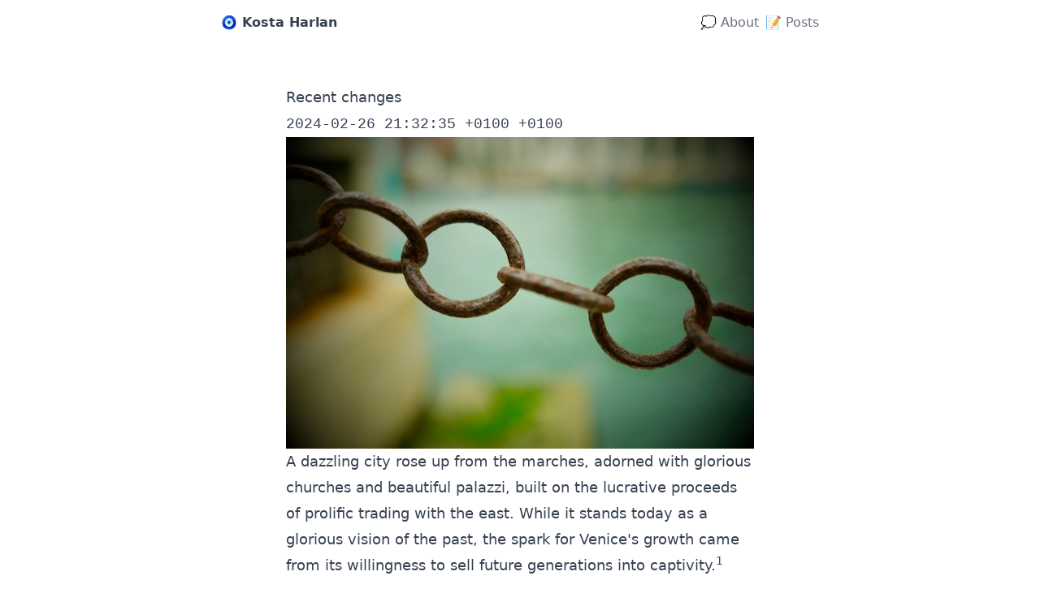

--- FILE ---
content_type: text/html; charset=UTF-8
request_url: https://www.kostaharlan.net/posts/2024-w8-recent-changes/
body_size: 1351
content:
<!doctype html><html lang=en-us><head><meta charset=utf-8><meta name=viewport content="width=device-width,initial-scale=1"><title>Recent changes - Kosta Harlan</title><meta name=generator content="Hugo 0.133.0"><link rel=stylesheet href="https://www.kostaharlan.net/css/styles.min.69bf319b5b73644d82b9a0b1d343c036ff95b33f58e19e7d55ac72e93a263c0c.css" integrity="sha256-ab8xm1tzZE2CuaCx00PANv+Vsz9Y4Z59Vaxy6TomPAw="></head><body class="flex flex-col min-h-screen bg-white dark:bg-black max-w-3xl m-auto"><header class="w-full px-4 pt-4"><style type=text/css>input#nav-toggle:checked~label#show-button{display:none}input#nav-toggle:checked~label#hide-button{display:flex}input#nav-toggle:checked~#nav-menu{display:block}</style><nav class="flex items-center justify-between flex-wrap"><a href=https://www.kostaharlan.net/ class="flex items-center text-gray-700 dark:text-white font-bold">🧿
Kosta Harlan
</a><input id=nav-toggle type=checkbox class=hidden>
<label id=show-button for=nav-toggle class="flex items-center block sm:hidden text-gray-500 hover:text-blue-500"><svg class="fill-current h-4 w-4" viewBox="0 0 20 20"><title>Menu Open</title><path d="M0 3h20v2H0V3zm0 6h20v2H0V9zm0 6h20v2H0V0z"/></svg>
</label><label id=hide-button for=nav-toggle class="flex items-center hidden text-gray-700 hover:text-blue-500"><svg class="fill-current h-4 w-4" viewBox="0 0 20 20"><title>Menu Close</title><polygon points="11 9 22 9 22 11 11 11 11 22 9 22 9 11 -2 11 -2 9 9 9 9 -2 11 -2" transform="rotate(45 10 10)"/></svg></label><ul id=nav-menu class="sm:flex w-full sm:w-auto hidden sm:block mt-2 sm:mt-0 sm:space-x-2"><li><a href=https://www.kostaharlan.net/about/ class="text-gray-500 hover:text-blue-400 dark:text-white">💭 About</a></li><li><a href=/posts class="text-gray-500 hover:text-blue-400 dark:text-white">📝 Posts</a></li></ul></nav></header><main class="flex-1 mx-4 md:mx-12 lg:mx-24 mt-4 sm:mt-16 max-w-3xl m-auto"><article class="prose prose-gray lg:prose-lg mx-auto mb-16 dark:prose-invert dark:text-white justify-self-center"><h1>Recent changes</h1><p><blockquote></blockquote></p><code>2024-02-26 21:32:35 +0100 +0100</code><p><img src=/chains.jpeg alt=/chains.jpeg title=/chains.jpeg></p><blockquote><p>A dazzling city rose up from the marches, adorned with glorious churches and beautiful palazzi, built on the lucrative proceeds of prolific trading with the east. While it stands today as a glorious vision of the past, the spark for Venice's growth came from its willingness to sell future generations into captivity.<sup class=footnote-reference><a id=footnote-reference-1 href=#footnote-1>1</a></sup></p></blockquote><p>Traveled to Venice last week, and this passage came to mind. Also experienced a small flooding of the main square, water seeping out of stones, which felt like an eerie portent of the future.</p><div class=footnotes><hr class=footnotes-separatator><div class=footnote-definitions><div class=footnote-definition><sup id=footnote-1><a href=#footnote-reference-1>1</a></sup><div class=footnote-body><p>Peter Frankopan, The Silk Roads: A New History of the World, London and New York: Bloomsbury, 2016. Quoted from <a href=https://www.residua.org/book-xliv-2019/the-slave-road/>https://www.residua.org/book-xliv-2019/the-slave-road/</a></p></div></div></div></div></article></main><footer class="bottom-0 w-full p-4 text-xs text-center text-gray-400 border-t border-gray-200"><p>Views expressed here are my own, not my employer's.</p></footer></body></html>